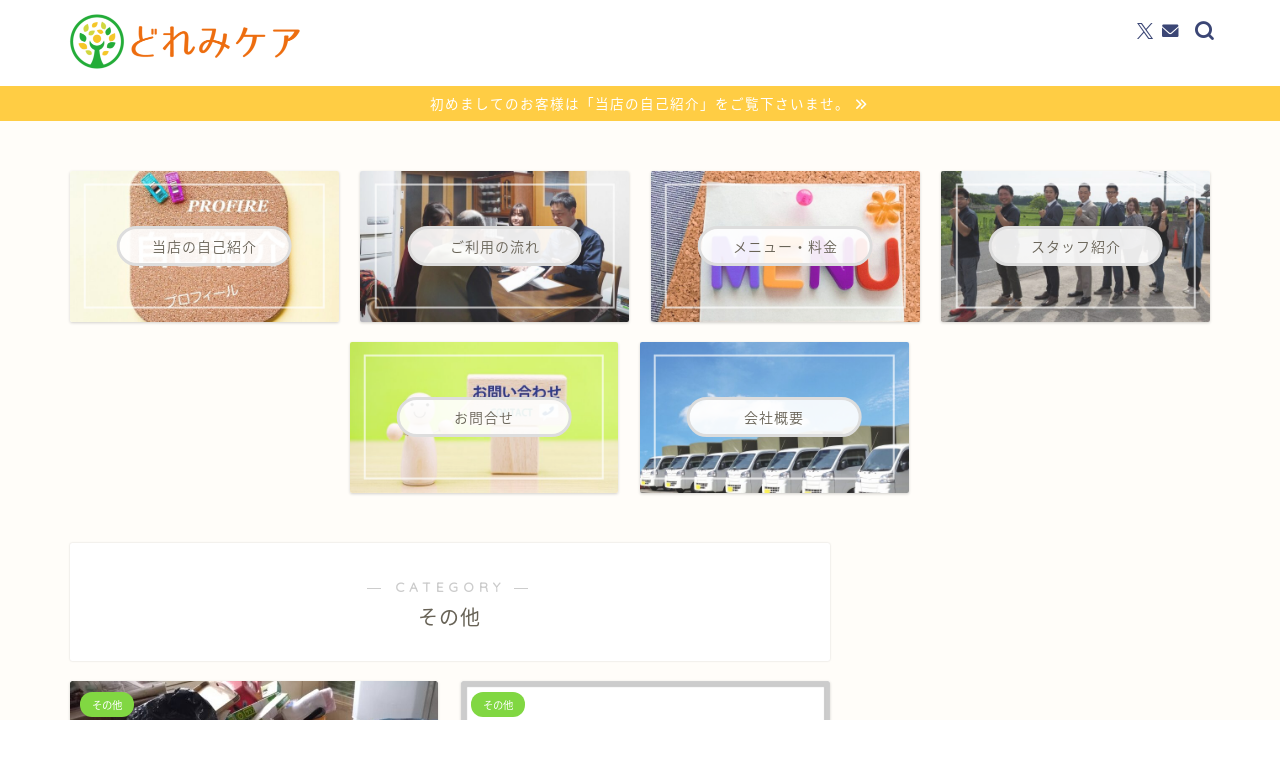

--- FILE ---
content_type: text/html; charset=UTF-8
request_url: http://doremi-care.com/category/%E3%81%9D%E3%81%AE%E4%BB%96
body_size: 16279
content:
<!DOCTYPE html>
<html lang="ja">
<head prefix="og: http://ogp.me/ns# fb: http://ogp.me/ns/fb# article: http://ogp.me/ns/article#">
<meta charset="utf-8">
<meta http-equiv="X-UA-Compatible" content="IE=edge">
<meta name="viewport" content="width=device-width, initial-scale=1">
<!-- ここからOGP -->
<meta property="og:type" content="blog">
<meta property="og:title" content="その他｜どれみケア">
<meta property="og:url" content="http://doremi-care.com/category/%e3%81%9d%e3%81%ae%e4%bb%96">
<meta property="og:description" content="その他">
<meta property="og:image" content="http://doremi-care.com/wp-content/uploads/2025/04/line_oa_chat_250328_142810_group_0-768x1024.jpg">
<meta property="og:site_name" content="どれみケア">
<meta property="fb:admins" content="">
<meta name="twitter:card" content="summary_large_image">
<meta name="twitter:site" content="@doremicare">
<!-- ここまでOGP --> 

<meta name="description" itemprop="description" content="その他" >
<link rel="shortcut icon" href="http://doremi-care.com/wp-content/themes/jin/favicon.ico">
<link rel="canonical" href="http://doremi-care.com/category/%e3%81%9d%e3%81%ae%e4%bb%96">
<title>その他｜どれみケア</title>
<meta name='robots' content='max-image-preview:large' />
<link rel='dns-prefetch' href='//cdnjs.cloudflare.com' />
<link rel='dns-prefetch' href='//use.fontawesome.com' />
<link rel="alternate" type="application/rss+xml" title="どれみケア &raquo; フィード" href="http://doremi-care.com/feed" />
<link rel="alternate" type="application/rss+xml" title="どれみケア &raquo; コメントフィード" href="http://doremi-care.com/comments/feed" />
<link rel="alternate" type="application/rss+xml" title="どれみケア &raquo; その他 カテゴリーのフィード" href="http://doremi-care.com/category/%e3%81%9d%e3%81%ae%e4%bb%96/feed" />
<style id='wp-img-auto-sizes-contain-inline-css' type='text/css'>
img:is([sizes=auto i],[sizes^="auto," i]){contain-intrinsic-size:3000px 1500px}
/*# sourceURL=wp-img-auto-sizes-contain-inline-css */
</style>
<link rel='stylesheet' id='rtoc_style-css' href='http://doremi-care.com/wp-content/plugins/rich-table-of-content/css/rtoc_style.css?ver=6.9' type='text/css' media='all' />
<style id='wp-emoji-styles-inline-css' type='text/css'>

	img.wp-smiley, img.emoji {
		display: inline !important;
		border: none !important;
		box-shadow: none !important;
		height: 1em !important;
		width: 1em !important;
		margin: 0 0.07em !important;
		vertical-align: -0.1em !important;
		background: none !important;
		padding: 0 !important;
	}
/*# sourceURL=wp-emoji-styles-inline-css */
</style>
<style id='wp-block-library-inline-css' type='text/css'>
:root{--wp-block-synced-color:#7a00df;--wp-block-synced-color--rgb:122,0,223;--wp-bound-block-color:var(--wp-block-synced-color);--wp-editor-canvas-background:#ddd;--wp-admin-theme-color:#007cba;--wp-admin-theme-color--rgb:0,124,186;--wp-admin-theme-color-darker-10:#006ba1;--wp-admin-theme-color-darker-10--rgb:0,107,160.5;--wp-admin-theme-color-darker-20:#005a87;--wp-admin-theme-color-darker-20--rgb:0,90,135;--wp-admin-border-width-focus:2px}@media (min-resolution:192dpi){:root{--wp-admin-border-width-focus:1.5px}}.wp-element-button{cursor:pointer}:root .has-very-light-gray-background-color{background-color:#eee}:root .has-very-dark-gray-background-color{background-color:#313131}:root .has-very-light-gray-color{color:#eee}:root .has-very-dark-gray-color{color:#313131}:root .has-vivid-green-cyan-to-vivid-cyan-blue-gradient-background{background:linear-gradient(135deg,#00d084,#0693e3)}:root .has-purple-crush-gradient-background{background:linear-gradient(135deg,#34e2e4,#4721fb 50%,#ab1dfe)}:root .has-hazy-dawn-gradient-background{background:linear-gradient(135deg,#faaca8,#dad0ec)}:root .has-subdued-olive-gradient-background{background:linear-gradient(135deg,#fafae1,#67a671)}:root .has-atomic-cream-gradient-background{background:linear-gradient(135deg,#fdd79a,#004a59)}:root .has-nightshade-gradient-background{background:linear-gradient(135deg,#330968,#31cdcf)}:root .has-midnight-gradient-background{background:linear-gradient(135deg,#020381,#2874fc)}:root{--wp--preset--font-size--normal:16px;--wp--preset--font-size--huge:42px}.has-regular-font-size{font-size:1em}.has-larger-font-size{font-size:2.625em}.has-normal-font-size{font-size:var(--wp--preset--font-size--normal)}.has-huge-font-size{font-size:var(--wp--preset--font-size--huge)}.has-text-align-center{text-align:center}.has-text-align-left{text-align:left}.has-text-align-right{text-align:right}.has-fit-text{white-space:nowrap!important}#end-resizable-editor-section{display:none}.aligncenter{clear:both}.items-justified-left{justify-content:flex-start}.items-justified-center{justify-content:center}.items-justified-right{justify-content:flex-end}.items-justified-space-between{justify-content:space-between}.screen-reader-text{border:0;clip-path:inset(50%);height:1px;margin:-1px;overflow:hidden;padding:0;position:absolute;width:1px;word-wrap:normal!important}.screen-reader-text:focus{background-color:#ddd;clip-path:none;color:#444;display:block;font-size:1em;height:auto;left:5px;line-height:normal;padding:15px 23px 14px;text-decoration:none;top:5px;width:auto;z-index:100000}html :where(.has-border-color){border-style:solid}html :where([style*=border-top-color]){border-top-style:solid}html :where([style*=border-right-color]){border-right-style:solid}html :where([style*=border-bottom-color]){border-bottom-style:solid}html :where([style*=border-left-color]){border-left-style:solid}html :where([style*=border-width]){border-style:solid}html :where([style*=border-top-width]){border-top-style:solid}html :where([style*=border-right-width]){border-right-style:solid}html :where([style*=border-bottom-width]){border-bottom-style:solid}html :where([style*=border-left-width]){border-left-style:solid}html :where(img[class*=wp-image-]){height:auto;max-width:100%}:where(figure){margin:0 0 1em}html :where(.is-position-sticky){--wp-admin--admin-bar--position-offset:var(--wp-admin--admin-bar--height,0px)}@media screen and (max-width:600px){html :where(.is-position-sticky){--wp-admin--admin-bar--position-offset:0px}}

/*# sourceURL=wp-block-library-inline-css */
</style><style id='wp-block-group-inline-css' type='text/css'>
.wp-block-group{box-sizing:border-box}:where(.wp-block-group.wp-block-group-is-layout-constrained){position:relative}
/*# sourceURL=http://doremi-care.com/wp-includes/blocks/group/style.min.css */
</style>
<style id='global-styles-inline-css' type='text/css'>
:root{--wp--preset--aspect-ratio--square: 1;--wp--preset--aspect-ratio--4-3: 4/3;--wp--preset--aspect-ratio--3-4: 3/4;--wp--preset--aspect-ratio--3-2: 3/2;--wp--preset--aspect-ratio--2-3: 2/3;--wp--preset--aspect-ratio--16-9: 16/9;--wp--preset--aspect-ratio--9-16: 9/16;--wp--preset--color--black: #000000;--wp--preset--color--cyan-bluish-gray: #abb8c3;--wp--preset--color--white: #ffffff;--wp--preset--color--pale-pink: #f78da7;--wp--preset--color--vivid-red: #cf2e2e;--wp--preset--color--luminous-vivid-orange: #ff6900;--wp--preset--color--luminous-vivid-amber: #fcb900;--wp--preset--color--light-green-cyan: #7bdcb5;--wp--preset--color--vivid-green-cyan: #00d084;--wp--preset--color--pale-cyan-blue: #8ed1fc;--wp--preset--color--vivid-cyan-blue: #0693e3;--wp--preset--color--vivid-purple: #9b51e0;--wp--preset--gradient--vivid-cyan-blue-to-vivid-purple: linear-gradient(135deg,rgb(6,147,227) 0%,rgb(155,81,224) 100%);--wp--preset--gradient--light-green-cyan-to-vivid-green-cyan: linear-gradient(135deg,rgb(122,220,180) 0%,rgb(0,208,130) 100%);--wp--preset--gradient--luminous-vivid-amber-to-luminous-vivid-orange: linear-gradient(135deg,rgb(252,185,0) 0%,rgb(255,105,0) 100%);--wp--preset--gradient--luminous-vivid-orange-to-vivid-red: linear-gradient(135deg,rgb(255,105,0) 0%,rgb(207,46,46) 100%);--wp--preset--gradient--very-light-gray-to-cyan-bluish-gray: linear-gradient(135deg,rgb(238,238,238) 0%,rgb(169,184,195) 100%);--wp--preset--gradient--cool-to-warm-spectrum: linear-gradient(135deg,rgb(74,234,220) 0%,rgb(151,120,209) 20%,rgb(207,42,186) 40%,rgb(238,44,130) 60%,rgb(251,105,98) 80%,rgb(254,248,76) 100%);--wp--preset--gradient--blush-light-purple: linear-gradient(135deg,rgb(255,206,236) 0%,rgb(152,150,240) 100%);--wp--preset--gradient--blush-bordeaux: linear-gradient(135deg,rgb(254,205,165) 0%,rgb(254,45,45) 50%,rgb(107,0,62) 100%);--wp--preset--gradient--luminous-dusk: linear-gradient(135deg,rgb(255,203,112) 0%,rgb(199,81,192) 50%,rgb(65,88,208) 100%);--wp--preset--gradient--pale-ocean: linear-gradient(135deg,rgb(255,245,203) 0%,rgb(182,227,212) 50%,rgb(51,167,181) 100%);--wp--preset--gradient--electric-grass: linear-gradient(135deg,rgb(202,248,128) 0%,rgb(113,206,126) 100%);--wp--preset--gradient--midnight: linear-gradient(135deg,rgb(2,3,129) 0%,rgb(40,116,252) 100%);--wp--preset--font-size--small: 13px;--wp--preset--font-size--medium: 20px;--wp--preset--font-size--large: 36px;--wp--preset--font-size--x-large: 42px;--wp--preset--spacing--20: 0.44rem;--wp--preset--spacing--30: 0.67rem;--wp--preset--spacing--40: 1rem;--wp--preset--spacing--50: 1.5rem;--wp--preset--spacing--60: 2.25rem;--wp--preset--spacing--70: 3.38rem;--wp--preset--spacing--80: 5.06rem;--wp--preset--shadow--natural: 6px 6px 9px rgba(0, 0, 0, 0.2);--wp--preset--shadow--deep: 12px 12px 50px rgba(0, 0, 0, 0.4);--wp--preset--shadow--sharp: 6px 6px 0px rgba(0, 0, 0, 0.2);--wp--preset--shadow--outlined: 6px 6px 0px -3px rgb(255, 255, 255), 6px 6px rgb(0, 0, 0);--wp--preset--shadow--crisp: 6px 6px 0px rgb(0, 0, 0);}:where(.is-layout-flex){gap: 0.5em;}:where(.is-layout-grid){gap: 0.5em;}body .is-layout-flex{display: flex;}.is-layout-flex{flex-wrap: wrap;align-items: center;}.is-layout-flex > :is(*, div){margin: 0;}body .is-layout-grid{display: grid;}.is-layout-grid > :is(*, div){margin: 0;}:where(.wp-block-columns.is-layout-flex){gap: 2em;}:where(.wp-block-columns.is-layout-grid){gap: 2em;}:where(.wp-block-post-template.is-layout-flex){gap: 1.25em;}:where(.wp-block-post-template.is-layout-grid){gap: 1.25em;}.has-black-color{color: var(--wp--preset--color--black) !important;}.has-cyan-bluish-gray-color{color: var(--wp--preset--color--cyan-bluish-gray) !important;}.has-white-color{color: var(--wp--preset--color--white) !important;}.has-pale-pink-color{color: var(--wp--preset--color--pale-pink) !important;}.has-vivid-red-color{color: var(--wp--preset--color--vivid-red) !important;}.has-luminous-vivid-orange-color{color: var(--wp--preset--color--luminous-vivid-orange) !important;}.has-luminous-vivid-amber-color{color: var(--wp--preset--color--luminous-vivid-amber) !important;}.has-light-green-cyan-color{color: var(--wp--preset--color--light-green-cyan) !important;}.has-vivid-green-cyan-color{color: var(--wp--preset--color--vivid-green-cyan) !important;}.has-pale-cyan-blue-color{color: var(--wp--preset--color--pale-cyan-blue) !important;}.has-vivid-cyan-blue-color{color: var(--wp--preset--color--vivid-cyan-blue) !important;}.has-vivid-purple-color{color: var(--wp--preset--color--vivid-purple) !important;}.has-black-background-color{background-color: var(--wp--preset--color--black) !important;}.has-cyan-bluish-gray-background-color{background-color: var(--wp--preset--color--cyan-bluish-gray) !important;}.has-white-background-color{background-color: var(--wp--preset--color--white) !important;}.has-pale-pink-background-color{background-color: var(--wp--preset--color--pale-pink) !important;}.has-vivid-red-background-color{background-color: var(--wp--preset--color--vivid-red) !important;}.has-luminous-vivid-orange-background-color{background-color: var(--wp--preset--color--luminous-vivid-orange) !important;}.has-luminous-vivid-amber-background-color{background-color: var(--wp--preset--color--luminous-vivid-amber) !important;}.has-light-green-cyan-background-color{background-color: var(--wp--preset--color--light-green-cyan) !important;}.has-vivid-green-cyan-background-color{background-color: var(--wp--preset--color--vivid-green-cyan) !important;}.has-pale-cyan-blue-background-color{background-color: var(--wp--preset--color--pale-cyan-blue) !important;}.has-vivid-cyan-blue-background-color{background-color: var(--wp--preset--color--vivid-cyan-blue) !important;}.has-vivid-purple-background-color{background-color: var(--wp--preset--color--vivid-purple) !important;}.has-black-border-color{border-color: var(--wp--preset--color--black) !important;}.has-cyan-bluish-gray-border-color{border-color: var(--wp--preset--color--cyan-bluish-gray) !important;}.has-white-border-color{border-color: var(--wp--preset--color--white) !important;}.has-pale-pink-border-color{border-color: var(--wp--preset--color--pale-pink) !important;}.has-vivid-red-border-color{border-color: var(--wp--preset--color--vivid-red) !important;}.has-luminous-vivid-orange-border-color{border-color: var(--wp--preset--color--luminous-vivid-orange) !important;}.has-luminous-vivid-amber-border-color{border-color: var(--wp--preset--color--luminous-vivid-amber) !important;}.has-light-green-cyan-border-color{border-color: var(--wp--preset--color--light-green-cyan) !important;}.has-vivid-green-cyan-border-color{border-color: var(--wp--preset--color--vivid-green-cyan) !important;}.has-pale-cyan-blue-border-color{border-color: var(--wp--preset--color--pale-cyan-blue) !important;}.has-vivid-cyan-blue-border-color{border-color: var(--wp--preset--color--vivid-cyan-blue) !important;}.has-vivid-purple-border-color{border-color: var(--wp--preset--color--vivid-purple) !important;}.has-vivid-cyan-blue-to-vivid-purple-gradient-background{background: var(--wp--preset--gradient--vivid-cyan-blue-to-vivid-purple) !important;}.has-light-green-cyan-to-vivid-green-cyan-gradient-background{background: var(--wp--preset--gradient--light-green-cyan-to-vivid-green-cyan) !important;}.has-luminous-vivid-amber-to-luminous-vivid-orange-gradient-background{background: var(--wp--preset--gradient--luminous-vivid-amber-to-luminous-vivid-orange) !important;}.has-luminous-vivid-orange-to-vivid-red-gradient-background{background: var(--wp--preset--gradient--luminous-vivid-orange-to-vivid-red) !important;}.has-very-light-gray-to-cyan-bluish-gray-gradient-background{background: var(--wp--preset--gradient--very-light-gray-to-cyan-bluish-gray) !important;}.has-cool-to-warm-spectrum-gradient-background{background: var(--wp--preset--gradient--cool-to-warm-spectrum) !important;}.has-blush-light-purple-gradient-background{background: var(--wp--preset--gradient--blush-light-purple) !important;}.has-blush-bordeaux-gradient-background{background: var(--wp--preset--gradient--blush-bordeaux) !important;}.has-luminous-dusk-gradient-background{background: var(--wp--preset--gradient--luminous-dusk) !important;}.has-pale-ocean-gradient-background{background: var(--wp--preset--gradient--pale-ocean) !important;}.has-electric-grass-gradient-background{background: var(--wp--preset--gradient--electric-grass) !important;}.has-midnight-gradient-background{background: var(--wp--preset--gradient--midnight) !important;}.has-small-font-size{font-size: var(--wp--preset--font-size--small) !important;}.has-medium-font-size{font-size: var(--wp--preset--font-size--medium) !important;}.has-large-font-size{font-size: var(--wp--preset--font-size--large) !important;}.has-x-large-font-size{font-size: var(--wp--preset--font-size--x-large) !important;}
/*# sourceURL=global-styles-inline-css */
</style>

<style id='classic-theme-styles-inline-css' type='text/css'>
/*! This file is auto-generated */
.wp-block-button__link{color:#fff;background-color:#32373c;border-radius:9999px;box-shadow:none;text-decoration:none;padding:calc(.667em + 2px) calc(1.333em + 2px);font-size:1.125em}.wp-block-file__button{background:#32373c;color:#fff;text-decoration:none}
/*# sourceURL=/wp-includes/css/classic-themes.min.css */
</style>
<link rel='stylesheet' id='contact-form-7-css' href='http://doremi-care.com/wp-content/plugins/contact-form-7/includes/css/styles.css?ver=5.5.3' type='text/css' media='all' />
<link rel='stylesheet' id='theme-style-css' href='http://doremi-care.com/wp-content/themes/jin/style.css?ver=6.9' type='text/css' media='all' />
<link rel='stylesheet' id='fontawesome-style-css' href='https://use.fontawesome.com/releases/v5.6.3/css/all.css?ver=6.9' type='text/css' media='all' />
<link rel='stylesheet' id='swiper-style-css' href='https://cdnjs.cloudflare.com/ajax/libs/Swiper/4.0.7/css/swiper.min.css?ver=6.9' type='text/css' media='all' />
<script type="text/javascript" src="http://doremi-care.com/wp-includes/js/jquery/jquery.min.js?ver=3.7.1" id="jquery-core-js"></script>
<script type="text/javascript" src="http://doremi-care.com/wp-includes/js/jquery/jquery-migrate.min.js?ver=3.4.1" id="jquery-migrate-js"></script>
<link rel="https://api.w.org/" href="http://doremi-care.com/wp-json/" /><link rel="alternate" title="JSON" type="application/json" href="http://doremi-care.com/wp-json/wp/v2/categories/18" />	<style type="text/css">
		#wrapper {
			background-color: #fffdf9;
			background-image: url();
					}

		.related-entry-headline-text span:before,
		#comment-title span:before,
		#reply-title span:before {
			background-color: #81d742;
			border-color: #81d742 !important;
		}

		#breadcrumb:after,
		#page-top a {
			background-color: #f2f2f2;
		}

		#footer-widget-area {
			background-color: #f2f2f2;
			border: none !important;
		}

		.footer-inner a #copyright,
		#copyright-center {
			border-color: taransparent !important;
			color: #686357 !important;
		}

		.page-top-footer a {
			color: #f2f2f2 !important;
		}

		#breadcrumb ul li,
		#breadcrumb ul li a {
			color: #f2f2f2 !important;
		}

		body,
		a,
		a:link,
		a:visited,
		.my-profile,
		.widgettitle,
		.tabBtn-mag label {
			color: #686357;
		}

		a:hover {
			color: #0017e8;
		}

		.widget_nav_menu ul>li>a:before,
		.widget_categories ul>li>a:before,
		.widget_pages ul>li>a:before,
		.widget_recent_entries ul>li>a:before,
		.widget_archive ul>li>a:before,
		.widget_archive form:after,
		.widget_categories form:after,
		.widget_nav_menu ul>li>ul.sub-menu>li>a:before,
		.widget_categories ul>li>.children>li>a:before,
		.widget_pages ul>li>.children>li>a:before,
		.widget_nav_menu ul>li>ul.sub-menu>li>ul.sub-menu li>a:before,
		.widget_categories ul>li>.children>li>.children li>a:before,
		.widget_pages ul>li>.children>li>.children li>a:before {
			color: #81d742;
		}

		.widget_nav_menu ul .sub-menu .sub-menu li a:before {
			background-color: #686357 !important;
		}
		.d--labeling-act-border{
			border-color: rgba(104,99,87,0.18);
		}
		.c--labeling-act.d--labeling-act-solid{
			background-color: rgba(104,99,87,0.06);
		}
		.a--labeling-act{
			color: rgba(104,99,87,0.6);
		}
		.a--labeling-small-act span{
			background-color: rgba(104,99,87,0.21);
		}
		.c--labeling-act.d--labeling-act-strong{
			background-color: rgba(104,99,87,0.045);
		}
		.d--labeling-act-strong .a--labeling-act{
			color: rgba(104,99,87,0.75);
		}


		footer .footer-widget,
		footer .footer-widget a,
		footer .footer-widget ul li,
		.footer-widget.widget_nav_menu ul>li>a:before,
		.footer-widget.widget_categories ul>li>a:before,
		.footer-widget.widget_recent_entries ul>li>a:before,
		.footer-widget.widget_pages ul>li>a:before,
		.footer-widget.widget_archive ul>li>a:before,
		footer .widget_tag_cloud .tagcloud a:before {
			color: #686357 !important;
			border-color: #686357 !important;
		}

		footer .footer-widget .widgettitle {
			color: #686357 !important;
			border-color: #81d742 !important;
		}

		footer .widget_nav_menu ul .children .children li a:before,
		footer .widget_categories ul .children .children li a:before,
		footer .widget_nav_menu ul .sub-menu .sub-menu li a:before {
			background-color: #686357 !important;
		}

		#drawernav a:hover,
		.post-list-title,
		#prev-next p,
		#toc_container .toc_list li a {
			color: #686357 !important;
		}

		#header-box {
			background-color: #ffffff;
		}

		@media (min-width: 768px) {
			.top-image-meta {
				margin-top: calc(100px - 30px);
			}
		}

		@media (min-width: 1200px) {
			.top-image-meta {
				margin-top: calc(100px);
			}
		}

		.pickup-contents:before {
			background-color: #ffffff !important;
		}

		.main-image-text {
			color: #e2581d;
		}

		.main-image-text-sub {
			color: #dd3333;
		}

		@media (min-width: 481px) {
			#site-info {
				padding-top: 10px !important;
				padding-bottom: 10px !important;
			}
		}

		#site-info span a {
			color: #ffffff !important;
		}

		#headmenu .headsns .line a svg {
			fill: #3b4675 !important;
		}

		#headmenu .headsns a,
		#headmenu {
			color: #3b4675 !important;
			border-color: #3b4675 !important;
		}

		.profile-follow .line-sns a svg {
			fill: #81d742 !important;
		}

		.profile-follow .line-sns a:hover svg {
			fill: #81d742 !important;
		}

		.profile-follow a {
			color: #81d742 !important;
			border-color: #81d742 !important;
		}

		.profile-follow a:hover,
		#headmenu .headsns a:hover {
			color: #81d742 !important;
			border-color: #81d742 !important;
		}

		.search-box:hover {
			color: #81d742 !important;
			border-color: #81d742 !important;
		}

		#header #headmenu .headsns .line a:hover svg {
			fill: #81d742 !important;
		}

		.cps-icon-bar,
		#navtoggle:checked+.sp-menu-open .cps-icon-bar {
			background-color: #ffffff;
		}

		#nav-container {
			background-color: #c4c4c4;
		}

		.menu-box .menu-item svg {
			fill: #3b4675;
		}

		#drawernav ul.menu-box>li>a,
		#drawernav2 ul.menu-box>li>a,
		#drawernav3 ul.menu-box>li>a,
		#drawernav4 ul.menu-box>li>a,
		#drawernav5 ul.menu-box>li>a,
		#drawernav ul.menu-box>li.menu-item-has-children:after,
		#drawernav2 ul.menu-box>li.menu-item-has-children:after,
		#drawernav3 ul.menu-box>li.menu-item-has-children:after,
		#drawernav4 ul.menu-box>li.menu-item-has-children:after,
		#drawernav5 ul.menu-box>li.menu-item-has-children:after {
			color: #3b4675 !important;
		}

		#drawernav ul.menu-box li a,
		#drawernav2 ul.menu-box li a,
		#drawernav3 ul.menu-box li a,
		#drawernav4 ul.menu-box li a,
		#drawernav5 ul.menu-box li a {
			font-size: 13px !important;
		}

		#drawernav3 ul.menu-box>li {
			color: #686357 !important;
		}

		#drawernav4 .menu-box>.menu-item>a:after,
		#drawernav3 .menu-box>.menu-item>a:after,
		#drawernav .menu-box>.menu-item>a:after {
			background-color: #3b4675 !important;
		}

		#drawernav2 .menu-box>.menu-item:hover,
		#drawernav5 .menu-box>.menu-item:hover {
			border-top-color: #81d742 !important;
		}

		.cps-info-bar a {
			background-color: #ffcd44 !important;
		}

		@media (min-width: 768px) {
			#main-contents-one .post-list-mag .post-list-item {
				width: 32%;
			}

			#main-contents-one .post-list-mag .post-list-item:not(:nth-child(3n)) {
				margin-right: 2%;
			}

			.tabBtn-mag {
				width: 85%;
				margin-bottom: 40px;
			}

			.tabBtn-mag label {
				padding: 10px 20px;
			}
		}

		@media (min-width: 768px) {

			#tab-1:checked~.tabBtn-mag li [for="tab-1"]:after,
			#tab-2:checked~.tabBtn-mag li [for="tab-2"]:after,
			#tab-3:checked~.tabBtn-mag li [for="tab-3"]:after,
			#tab-4:checked~.tabBtn-mag li [for="tab-4"]:after {
				border-top-color: #81d742 !important;
			}

			.tabBtn-mag label {
				border-bottom-color: #81d742 !important;
			}
		}

		#tab-1:checked~.tabBtn-mag li [for="tab-1"],
		#tab-2:checked~.tabBtn-mag li [for="tab-2"],
		#tab-3:checked~.tabBtn-mag li [for="tab-3"],
		#tab-4:checked~.tabBtn-mag li [for="tab-4"],
		#prev-next a.next:after,
		#prev-next a.prev:after,
		.more-cat-button a:hover span:before {
			background-color: #81d742 !important;
		}


		.swiper-slide .post-list-cat,
		.post-list-mag .post-list-cat,
		.post-list-mag3col .post-list-cat,
		.post-list-mag-sp1col .post-list-cat,
		.swiper-pagination-bullet-active,
		.pickup-cat,
		.post-list .post-list-cat,
		#breadcrumb .bcHome a:hover span:before,
		.popular-item:nth-child(1) .pop-num,
		.popular-item:nth-child(2) .pop-num,
		.popular-item:nth-child(3) .pop-num {
			background-color: #81d742 !important;
		}

		.sidebar-btn a,
		.profile-sns-menu {
			background-color: #81d742 !important;
		}

		.sp-sns-menu a,
		.pickup-contents-box a:hover .pickup-title {
			border-color: #81d742 !important;
			color: #81d742 !important;
		}

		.pro-line svg {
			fill: #81d742 !important;
		}

		.cps-post-cat a,
		.meta-cat,
		.popular-cat {
			background-color: #81d742 !important;
			border-color: #81d742 !important;
		}

		.tagicon,
		.tag-box a,
		#toc_container .toc_list>li,
		#toc_container .toc_title {
			color: #81d742 !important;
		}

		.widget_tag_cloud a::before {
			color: #686357 !important;
		}

		.tag-box a,
		#toc_container:before {
			border-color: #81d742 !important;
		}

		.cps-post-cat a:hover {
			color: #0017e8 !important;
		}

		.pagination li:not([class*="current"]) a:hover,
		.widget_tag_cloud a:hover {
			background-color: #81d742 !important;
		}

		.pagination li:not([class*="current"]) a:hover {
			opacity: 0.5 !important;
		}

		.pagination li.current a {
			background-color: #81d742 !important;
			border-color: #81d742 !important;
		}

		.nextpage a:hover span {
			color: #81d742 !important;
			border-color: #81d742 !important;
		}

		.cta-content:before {
			background-color: #3b4675 !important;
		}

		.cta-text,
		.info-title {
			color: #686357 !important;
		}

		#footer-widget-area.footer_style1 .widgettitle {
			border-color: #81d742 !important;
		}

		.sidebar_style1 .widgettitle,
		.sidebar_style5 .widgettitle {
			border-color: #81d742 !important;
		}

		.sidebar_style2 .widgettitle,
		.sidebar_style4 .widgettitle,
		.sidebar_style6 .widgettitle,
		#home-bottom-widget .widgettitle,
		#home-top-widget .widgettitle,
		#post-bottom-widget .widgettitle,
		#post-top-widget .widgettitle {
			background-color: #81d742 !important;
		}

		#home-bottom-widget .widget_search .search-box input[type="submit"],
		#home-top-widget .widget_search .search-box input[type="submit"],
		#post-bottom-widget .widget_search .search-box input[type="submit"],
		#post-top-widget .widget_search .search-box input[type="submit"] {
			background-color: #81d742 !important;
		}

		.tn-logo-size {
			font-size: 100% !important;
		}

		@media (min-width: 481px) {
			.tn-logo-size img {
				width: calc(100%*0.5) !important;
			}
		}

		@media (min-width: 768px) {
			.tn-logo-size img {
				width: calc(100%*2.2) !important;
			}
		}

		@media (min-width: 1200px) {
			.tn-logo-size img {
				width: 100% !important;
			}
		}

		.sp-logo-size {
			font-size: 100% !important;
		}

		.sp-logo-size img {
			width: 100% !important;
		}

		.cps-post-main ul>li:before,
		.cps-post-main ol>li:before {
			background-color: #81d742 !important;
		}

		.profile-card .profile-title {
			background-color: #81d742 !important;
		}

		.profile-card {
			border-color: #81d742 !important;
		}

		.cps-post-main a {
			color: #3205ff;
		}

		.cps-post-main .marker {
			background: -webkit-linear-gradient(transparent 60%, #fff1ce 0%);
			background: linear-gradient(transparent 60%, #fff1ce 0%);
		}

		.cps-post-main .marker2 {
			background: -webkit-linear-gradient(transparent 60%, #d9f4ab 0%);
			background: linear-gradient(transparent 60%, #d9f4ab 0%);
		}

		.cps-post-main .jic-sc {
			color: #e9546b;
		}


		.simple-box1 {
			border-color: #3b4675 !important;
		}

		.simple-box2 {
			border-color: #f2bf7d !important;
		}

		.simple-box3 {
			border-color: #b5e28a !important;
		}

		.simple-box4 {
			border-color: #7badd8 !important;
		}

		.simple-box4:before {
			background-color: #7badd8;
		}

		.simple-box5 {
			border-color: #e896c7 !important;
		}

		.simple-box5:before {
			background-color: #e896c7;
		}

		.simple-box6 {
			background-color: #fffdef !important;
		}

		.simple-box7 {
			border-color: #def1f9 !important;
		}

		.simple-box7:before {
			background-color: #def1f9 !important;
		}

		.simple-box8 {
			border-color: #96ddc1 !important;
		}

		.simple-box8:before {
			background-color: #96ddc1 !important;
		}

		.simple-box9:before {
			background-color: #e1c0e8 !important;
		}

		.simple-box9:after {
			border-color: #e1c0e8 #e1c0e8 #fff #fff !important;
		}

		.kaisetsu-box1:before,
		.kaisetsu-box1-title {
			background-color: #ffb49e !important;
		}

		.kaisetsu-box2 {
			border-color: #3b4675 !important;
		}

		.kaisetsu-box2-title {
			background-color: #3b4675 !important;
		}

		.kaisetsu-box4 {
			border-color: #ea91a9 !important;
		}

		.kaisetsu-box4-title {
			background-color: #ea91a9 !important;
		}

		.kaisetsu-box5:before {
			background-color: #57b3ba !important;
		}

		.kaisetsu-box5-title {
			background-color: #57b3ba !important;
		}

		.concept-box1 {
			border-color: #85db8f !important;
		}

		.concept-box1:after {
			background-color: #85db8f !important;
		}

		.concept-box1:before {
			content: "ポイント" !important;
			color: #85db8f !important;
		}

		.concept-box2 {
			border-color: #f7cf6a !important;
		}

		.concept-box2:after {
			background-color: #f7cf6a !important;
		}

		.concept-box2:before {
			content: "注意点" !important;
			color: #f7cf6a !important;
		}

		.concept-box3 {
			border-color: #86cee8 !important;
		}

		.concept-box3:after {
			background-color: #86cee8 !important;
		}

		.concept-box3:before {
			content: "良い例" !important;
			color: #86cee8 !important;
		}

		.concept-box4 {
			border-color: #ed8989 !important;
		}

		.concept-box4:after {
			background-color: #ed8989 !important;
		}

		.concept-box4:before {
			content: "悪い例" !important;
			color: #ed8989 !important;
		}

		.concept-box5 {
			border-color: #9e9e9e !important;
		}

		.concept-box5:after {
			background-color: #9e9e9e !important;
		}

		.concept-box5:before {
			content: "参考" !important;
			color: #9e9e9e !important;
		}

		.concept-box6 {
			border-color: #8eaced !important;
		}

		.concept-box6:after {
			background-color: #8eaced !important;
		}

		.concept-box6:before {
			content: "メモ" !important;
			color: #8eaced !important;
		}

		.innerlink-box1,
		.blog-card {
			border-color: #ffcd44 !important;
		}

		.innerlink-box1-title {
			background-color: #ffcd44 !important;
			border-color: #ffcd44 !important;
		}

		.innerlink-box1:before,
		.blog-card-hl-box {
			background-color: #ffcd44 !important;
		}

		.jin-ac-box01-title::after {
			color: #81d742;
		}

		.color-button01 a,
		.color-button01 a:hover,
		.color-button01:before {
			background-color: #3b4675 !important;
		}

		.top-image-btn-color a,
		.top-image-btn-color a:hover,
		.top-image-btn-color:before {
			background-color: #ffcd44 !important;
		}

		.color-button02 a,
		.color-button02 a:hover,
		.color-button02:before {
			background-color: #ffcd44 !important;
		}

		.color-button01-big a,
		.color-button01-big a:hover,
		.color-button01-big:before {
			background-color: #ffcd44 !important;
		}

		.color-button01-big a,
		.color-button01-big:before {
			border-radius: 5px !important;
		}

		.color-button01-big a {
			padding-top: 20px !important;
			padding-bottom: 20px !important;
		}

		.color-button02-big a,
		.color-button02-big a:hover,
		.color-button02-big:before {
			background-color: #495175 !important;
		}

		.color-button02-big a,
		.color-button02-big:before {
			border-radius: 40px !important;
		}

		.color-button02-big a {
			padding-top: 20px !important;
			padding-bottom: 20px !important;
		}

		.color-button01-big {
			width: 75% !important;
		}

		.color-button02-big {
			width: 75% !important;
		}

		.top-image-btn-color:before,
		.color-button01:before,
		.color-button02:before,
		.color-button01-big:before,
		.color-button02-big:before {
			bottom: -1px;
			left: -1px;
			width: 100%;
			height: 100%;
			border-radius: 6px;
			box-shadow: 0px 1px 5px 0px rgba(0, 0, 0, 0.25);
			-webkit-transition: all .4s;
			transition: all .4s;
		}

		.top-image-btn-color a:hover,
		.color-button01 a:hover,
		.color-button02 a:hover,
		.color-button01-big a:hover,
		.color-button02-big a:hover {
			-webkit-transform: translateY(2px);
			transform: translateY(2px);
			-webkit-filter: brightness(0.95);
			filter: brightness(0.95);
		}

		.top-image-btn-color:hover:before,
		.color-button01:hover:before,
		.color-button02:hover:before,
		.color-button01-big:hover:before,
		.color-button02-big:hover:before {
			-webkit-transform: translateY(2px);
			transform: translateY(2px);
			box-shadow: none !important;
		}

		.h2-style01 h2,
		.h2-style02 h2:before,
		.h2-style03 h2,
		.h2-style04 h2:before,
		.h2-style05 h2,
		.h2-style07 h2:before,
		.h2-style07 h2:after,
		.h3-style03 h3:before,
		.h3-style02 h3:before,
		.h3-style05 h3:before,
		.h3-style07 h3:before,
		.h2-style08 h2:after,
		.h2-style10 h2:before,
		.h2-style10 h2:after,
		.h3-style02 h3:after,
		.h4-style02 h4:before {
			background-color: #81d742 !important;
		}

		.h3-style01 h3,
		.h3-style04 h3,
		.h3-style05 h3,
		.h3-style06 h3,
		.h4-style01 h4,
		.h2-style02 h2,
		.h2-style08 h2,
		.h2-style08 h2:before,
		.h2-style09 h2,
		.h4-style03 h4 {
			border-color: #81d742 !important;
		}

		.h2-style05 h2:before {
			border-top-color: #81d742 !important;
		}

		.h2-style06 h2:before,
		.sidebar_style3 .widgettitle:after {
			background-image: linear-gradient(-45deg,
					transparent 25%,
					#81d742 25%,
					#81d742 50%,
					transparent 50%,
					transparent 75%,
					#81d742 75%,
					#81d742);
		}

		.hl-custom h2{color:#000;}
.hl-custom h3{color:#000;}
.hl-custom h4{color:#000;}
@media (max-width: 768px) {
//ここから下にスマホ専用のCSSを記述

}.jin-h2-icons.h2-style02 h2 .jic:before,
		.jin-h2-icons.h2-style04 h2 .jic:before,
		.jin-h2-icons.h2-style06 h2 .jic:before,
		.jin-h2-icons.h2-style07 h2 .jic:before,
		.jin-h2-icons.h2-style08 h2 .jic:before,
		.jin-h2-icons.h2-style09 h2 .jic:before,
		.jin-h2-icons.h2-style10 h2 .jic:before,
		.jin-h3-icons.h3-style01 h3 .jic:before,
		.jin-h3-icons.h3-style02 h3 .jic:before,
		.jin-h3-icons.h3-style03 h3 .jic:before,
		.jin-h3-icons.h3-style04 h3 .jic:before,
		.jin-h3-icons.h3-style05 h3 .jic:before,
		.jin-h3-icons.h3-style06 h3 .jic:before,
		.jin-h3-icons.h3-style07 h3 .jic:before,
		.jin-h4-icons.h4-style01 h4 .jic:before,
		.jin-h4-icons.h4-style02 h4 .jic:before,
		.jin-h4-icons.h4-style03 h4 .jic:before,
		.jin-h4-icons.h4-style04 h4 .jic:before {
			color: #81d742;
		}

		@media all and (-ms-high-contrast:none) {

			*::-ms-backdrop,
			.color-button01:before,
			.color-button02:before,
			.color-button01-big:before,
			.color-button02-big:before {
				background-color: #595857 !important;
			}
		}

		.jin-lp-h2 h2,
		.jin-lp-h2 h2 {
			background-color: transparent !important;
			border-color: transparent !important;
			color: #686357 !important;
		}

		.jincolumn-h3style2 {
			border-color: #81d742 !important;
		}

		.jinlph2-style1 h2:first-letter {
			color: #81d742 !important;
		}

		.jinlph2-style2 h2,
		.jinlph2-style3 h2 {
			border-color: #81d742 !important;
		}

		.jin-photo-title .jin-fusen1-down,
		.jin-photo-title .jin-fusen1-even,
		.jin-photo-title .jin-fusen1-up {
			border-left-color: #81d742;
		}

		.jin-photo-title .jin-fusen2,
		.jin-photo-title .jin-fusen3 {
			background-color: #81d742;
		}

		.jin-photo-title .jin-fusen2:before,
		.jin-photo-title .jin-fusen3:before {
			border-top-color: #81d742;
		}

		.has-huge-font-size {
			font-size: 42px !important;
		}

		.has-large-font-size {
			font-size: 36px !important;
		}

		.has-medium-font-size {
			font-size: 20px !important;
		}

		.has-normal-font-size {
			font-size: 16px !important;
		}

		.has-small-font-size {
			font-size: 13px !important;
		}
	</style>
<link rel="next" href="http://doremi-care.com/category/%E3%81%9D%E3%81%AE%E4%BB%96/page/2" />
	<style type="text/css">
		/*<!-- rtoc -->*/
		.rtoc-mokuji-content {
			background-color: #ffffff;
		}

		.rtoc-mokuji-content.frame1 {
			border: 1px solid #3f9cff;
		}

		.rtoc-mokuji-content #rtoc-mokuji-title {
			color: #555555;
		}

		.rtoc-mokuji-content .rtoc-mokuji li>a {
			color: #555555;
		}

		.rtoc-mokuji-content .mokuji_ul.level-1>.rtoc-item::before {
			background-color: #3f9cff !important;
		}

		.rtoc-mokuji-content .mokuji_ul.level-2>.rtoc-item::before {
			background-color: #3f9cff !important;
		}
		.rtoc-mokuji-content.frame2::before, .rtoc-mokuji-content.frame3, .rtoc-mokuji-content.frame4, .rtoc-mokuji-content.frame5{
			border-color:#3f9cff;
		}
		.rtoc-mokuji-content.frame5::before, .rtoc-mokuji-content.frame5::after{
			background-color:#3f9cff;
		}

		.cls-1,
		.cls-2 {
			stroke: #3f9cff;
		}

		.rtoc-mokuji-content .decimal_ol.level-2>.rtoc-item::before,
		.rtoc-mokuji-content .mokuji_ol.level-2>.rtoc-item::before,
		.rtoc-mokuji-content .decimal_ol.level-2 > .rtoc-item::after {
			color: #3f9cff;
			background-color: #3f9cff;
		}
		.rtoc-mokuji-content .rtoc-mokuji.level-1 > .rtoc-item::before{
			color: #3f9cff;
		}

		.rtoc-mokuji-content .decimal_ol>.rtoc-item::after {
			background-color: #3f9cff;
		}

		.rtoc-mokuji-content .decimal_ol>.rtoc-item::before {
			color: #3f9cff;
		}
		/*rtoc_return*/
		#rtoc_return a::before {
			background-image: url(http://doremi-care.com/wp-content/plugins/rich-table-of-content/include/../img/rtoc_return.png);
		}

		#rtoc_return a {
			background-color:  !important;
		}

		/* アクセントポイント */
		.rtoc-mokuji-content .level-1>.rtoc-item #rtocAC.accent-point::after {
			background-color: #3f9cff;
		}

		.rtoc-mokuji-content .level-2>.rtoc-item #rtocAC.accent-point::after {
			background-color: #3f9cff;
		}
		/* rtoc_addon */
		
	</style>
				<style type="text/css">
				.rtoc-mokuji-content #rtoc-mokuji-title{
					color:#81d742;
				}

				.rtoc-mokuji-content.frame2::before,
				.rtoc-mokuji-content.frame3,
				.rtoc-mokuji-content.frame4,
				.rtoc-mokuji-content.frame5 {
					border-color: #81d742;
				}

				.rtoc-mokuji-content .decimal_ol>.rtoc-item::before,
				.rtoc-mokuji-content .decimal_ol.level-2>.rtoc-item::before,
				.rtoc-mokuji-content .mokuji_ol>.rtoc-item::before {
					color: #81d742;
				}

				.rtoc-mokuji-content .decimal_ol>.rtoc-item::after,
				.rtoc-mokuji-content .decimal_ol>.rtoc-item::after,
				.rtoc-mokuji-content .mokuji_ul.level-1>.rtoc-item::before,
				.rtoc-mokuji-content .mokuji_ul.level-2>.rtoc-item::before {
					background-color: #81d742 !important;
				}

							</style>
		<style type="text/css" id="wp-custom-css">
			.proflink a{
	display:block;
	text-align:center;
	padding:7px 10px;
	background:#aaa;/*カラーは変更*/
	width:50%;
	margin:0 auto;
	margin-top:20px;
	border-radius:20px;
	border:3px double #fff;
	font-size:0.65rem;
	color:#fff;
}
.proflink a:hover{
		opacity:0.75;
}
@media (max-width: 767px) {
	.proflink a{
		margin-bottom:10px;
	}
}
/*埋め込みツイートを中央表示させるCSSコード*/
.twitter-tweet {
margin: 0 auto !important;
}		</style>
			
<!--カエレバCSS-->
<!--アプリーチCSS-->

<!-- Global site tag (gtag.js) - Google Analytics -->
<script async src="https://www.googletagmanager.com/gtag/js?id=G-8XNHZ027J3"></script>
<script>
  window.dataLayer = window.dataLayer || [];
  function gtag(){dataLayer.push(arguments);}
  gtag('js', new Date());

  gtag('config', 'G-8XNHZ027J3');
</script>
</head>
<body class="archive category category-18 wp-theme-jin" id="nts-style">
<div id="wrapper">

		
	<div id="scroll-content" class="animate-off">
	
		<!--ヘッダー-->

					<div id="header-box" class="tn_on header-box animate-off">
	<div id="header" class="header-type1 header animate-off">
		
		<div id="site-info" class="ef">
							<span class="tn-logo-size"><a href='http://doremi-care.com/' title='どれみケア' rel='home'><img src='http://doremi-care.com/wp-content/uploads/2022/01/20201223-4fulldata-02-e1642382696370.png' alt='どれみケア'></a></span>
					</div>

		
	
				<div id="headmenu">
			<span class="headsns tn_sns_on">
									<span class="twitter"><a href="https://twitter.com/doremicare"><i class="jic-type jin-ifont-twitter" aria-hidden="true"></i></a></span>
																	
													<span class="jin-contact">
					<a href="https://doremi-care.com/%e3%81%8a%e5%95%8f%e5%90%88%e3%81%9b/"><i class="jic-type jin-ifont-mail" aria-hidden="true"></i></a>
					</span>
				
			</span>
			<span class="headsearch tn_search_on">
				<form class="search-box" role="search" method="get" id="searchform" action="http://doremi-care.com/">
	<input type="search" placeholder="" class="text search-text" value="" name="s" id="s">
	<input type="submit" id="searchsubmit" value="&#xe931;">
</form>
			</span>
		</div>
		

	</div>
	
		
</div>

	

		<div class="cps-info-bar animate-off">
		<a href="https://doremi-care.com/%e5%88%9d%e3%82%81%e3%81%a6%e3%81%ae%e6%96%b9%e3%81%b8/"><span>初めましてのお客様は「当店の自己紹介」をご覧下さいませ。</span></a>
	</div>
	
	<!--ヘッダー画像-->
													<!--ヘッダー画像-->

		
		<!--ヘッダー-->

		<div class="clearfix"></div>

			
													<div class="pickup-contents-box animate-off">
	<ul class="pickup-contents">
			<li>
							<a href="http://doremi-care.com/%e5%88%9d%e3%82%81%e3%81%a6%e3%81%ae%e6%96%b9%e3%81%b8" target="">
					<div class="pickup-image">
													<img src="http://doremi-care.com/wp-content/uploads/2022/06/23796574_s-640x360.jpg" alt="" width="269" height="151" />
																			<div class="pickup-title ef">当店の自己紹介</div>
											</div>
				</a>
					</li>
			<li>
							<a href="http://doremi-care.com/%e3%81%94%e5%88%a9%e7%94%a8%e3%81%ae%e6%b5%81%e3%82%8c" target="">
					<div class="pickup-image">
													<img src="http://doremi-care.com/wp-content/uploads/2022/01/クレインフィールド面談写真小-640x360.jpg" alt="" width="269" height="151" />
																			<div class="pickup-title ef">ご利用の流れ</div>
											</div>
				</a>
					</li>
			<li>
							<a href="http://doremi-care.com/%e3%83%a1%e3%83%8b%e3%83%a5%e3%83%bc%e3%83%bb%e6%96%99%e9%87%91" target="">
					<div class="pickup-image">
													<img src="http://doremi-care.com/wp-content/uploads/2022/06/24242093_s-640x360.jpg" alt="" width="269" height="151" />
																			<div class="pickup-title ef">メニュー・料金</div>
											</div>
				</a>
					</li>
			<li>
							<a href="http://doremi-care.com/%e3%82%b9%e3%82%bf%e3%83%83%e3%83%95%e7%b4%b9%e4%bb%8b" target="">
					<div class="pickup-image">
													<img src="http://doremi-care.com/wp-content/uploads/2022/06/P6270075-640x360.jpg" alt="" width="269" height="151" />
																			<div class="pickup-title ef">スタッフ紹介</div>
											</div>
				</a>
					</li>
			<li>
							<a href="http://doremi-care.com/%e3%81%8a%e5%95%8f%e5%90%88%e3%81%9b" target="">
					<div class="pickup-image">
													<img src="http://doremi-care.com/wp-content/uploads/2022/06/23958822_s-640x360.jpg" alt="" width="269" height="151" />
																			<div class="pickup-title ef">お問合せ</div>
											</div>
				</a>
					</li>
			<li>
							<a href="http://doremi-care.com/%e4%bc%9a%e7%a4%be%e6%a6%82%e8%a6%81" target="">
					<div class="pickup-image">
													<img src="http://doremi-care.com/wp-content/uploads/2022/06/5151267_s-640x360.jpg" alt="" width="269" height="151" />
																			<div class="pickup-title ef">会社概要</div>
											</div>
				</a>
					</li>
		</ul>
</div>
							
		
	<div id="contents">
		
		<!--メインコンテンツ-->
							<main id="main-contents" class="main-contents article_style1 animate-off" itemscope itemtype="https://schema.org/Blog">
				<section class="cps-post-box hentry">
					<header class="archive-post-header">
						<span class="archive-title-sub ef">― CATEGORY ―</span>
						<h1 class="archive-title entry-title" itemprop="headline">その他</h1>
						<div class="cps-post-meta vcard">
							<span class="writer fn" itemprop="author" itemscope itemtype="https://schema.org/Person"><span itemprop="name">cranefield21</span></span>
							<span class="cps-post-date-box" style="display: none;">
									<span class="cps-post-date"><i class="jic jin-ifont-watch" aria-hidden="true"></i>&nbsp;<time class="entry-date date published updated" datetime="2025-03-27T15:08:35+09:00">2025年3月27日</time></span>
							</span>
						</div>
					</header>
				</section>

				<section class="entry-content archive-box">
					<div class="toppost-list-box-simple">

	<div class="post-list-mag">
				<article class="post-list-item" itemscope itemtype="https://schema.org/BlogPosting">
	<a class="post-list-link" rel="bookmark" href="http://doremi-care.com/%e8%a5%bf%e8%84%87%e5%b8%82%e3%81%ae%e3%81%8a%e5%ae%a2%e6%a7%98%e5%ae%85%e3%81%ab%e3%81%a6%e3%80%81%e4%b8%8d%e7%94%a8%e5%93%81%e3%81%ae%e5%9b%9e%e5%8f%8e%e3%82%92%e3%81%95%e3%81%9b%e3%81%a6%e9%a0%82-4" itemprop='mainEntityOfPage'>
		<div class="post-list-inner">
			<div class="post-list-thumb" itemprop="image" itemscope itemtype="https://schema.org/ImageObject">
															<img src="http://doremi-care.com/wp-content/uploads/2025/04/line_oa_chat_250328_142810_group_2-640x360.jpg" class="attachment-small_size size-small_size wp-post-image" alt="" width ="368" height ="207" decoding="async" fetchpriority="high" />						<meta itemprop="url" content="http://doremi-care.com/wp-content/uploads/2025/04/line_oa_chat_250328_142810_group_2-640x360.jpg">
						<meta itemprop="width" content="640">
						<meta itemprop="height" content="360">
												</div>
			<div class="post-list-meta vcard">
								<span class="post-list-cat category-%e3%81%9d%e3%81%ae%e4%bb%96" style="background-color:!important;" itemprop="keywords">その他</span>
				
				<h2 class="post-list-title entry-title" itemprop="headline">西脇市のお客様宅にて、不用品の回収をさせて頂きました。</h2>

									<span class="post-list-date date updated ef" itemprop="datePublished dateModified" datetime="2025-03-27" content="2025-03-27">2025年3月27日</span>
				
				<span class="writer fn" itemprop="author" itemscope itemtype="https://schema.org/Person"><span itemprop="name">cranefield21</span></span>

				<div class="post-list-publisher" itemprop="publisher" itemscope itemtype="https://schema.org/Organization">
					<span itemprop="logo" itemscope itemtype="https://schema.org/ImageObject">
						<span itemprop="url">http://doremi-care.com/wp-content/uploads/2022/01/20201223-4fulldata-02-e1642382696370.png</span>
					</span>
					<span itemprop="name">どれみケア</span>
				</div>
			</div>
		</div>
	</a>
</article>				<article class="post-list-item" itemscope itemtype="https://schema.org/BlogPosting">
	<a class="post-list-link" rel="bookmark" href="http://doremi-care.com/%e7%a5%9e%e6%88%b8%e5%b8%82%e8%a5%bf%e5%8c%ba%e3%81%ae%e8%80%81%e4%ba%ba%e3%83%9b%e3%83%bc%e3%83%a0%e3%81%95%e3%82%93%e3%81%ab%e3%81%a6%e3%80%81%e4%b8%8d%e7%94%a8%e5%93%81%e3%81%ae%e5%9b%9e%e5%8f%8e" itemprop='mainEntityOfPage'>
		<div class="post-list-inner">
			<div class="post-list-thumb" itemprop="image" itemscope itemtype="https://schema.org/ImageObject">
															<img src="http://doremi-care.com/wp-content/themes/jin/img/noimg480.png" width="368" height="207" alt="no image" />
						<meta itemprop="url" content="http://doremi-care.com/wp-content/themes/jin/img/noimg320.png">
						<meta itemprop="width" content="480">
						<meta itemprop="height" content="270">
												</div>
			<div class="post-list-meta vcard">
								<span class="post-list-cat category-%e3%81%9d%e3%81%ae%e4%bb%96" style="background-color:!important;" itemprop="keywords">その他</span>
				
				<h2 class="post-list-title entry-title" itemprop="headline">神戸市西区の老人ホームさんにて、不用品の回収をさせて頂きました。</h2>

									<span class="post-list-date date updated ef" itemprop="datePublished dateModified" datetime="2025-02-23" content="2025-02-23">2025年2月23日</span>
				
				<span class="writer fn" itemprop="author" itemscope itemtype="https://schema.org/Person"><span itemprop="name">cranefield21</span></span>

				<div class="post-list-publisher" itemprop="publisher" itemscope itemtype="https://schema.org/Organization">
					<span itemprop="logo" itemscope itemtype="https://schema.org/ImageObject">
						<span itemprop="url">http://doremi-care.com/wp-content/uploads/2022/01/20201223-4fulldata-02-e1642382696370.png</span>
					</span>
					<span itemprop="name">どれみケア</span>
				</div>
			</div>
		</div>
	</a>
</article>				<article class="post-list-item" itemscope itemtype="https://schema.org/BlogPosting">
	<a class="post-list-link" rel="bookmark" href="http://doremi-care.com/%e9%be%8d%e9%87%8e%e5%b8%82%e3%81%ae%e3%81%8a%e5%ae%a2%e6%a7%98%e5%ae%85%e3%81%ab%e3%81%a6%e3%80%81%e4%b8%8d%e7%94%a8%e5%93%81%e3%81%ae%e5%9b%9e%e5%8f%8e%e3%82%92%e3%81%95%e3%81%9b%e3%81%a6%e9%a0%82" itemprop='mainEntityOfPage'>
		<div class="post-list-inner">
			<div class="post-list-thumb" itemprop="image" itemscope itemtype="https://schema.org/ImageObject">
															<img src="http://doremi-care.com/wp-content/uploads/2025/03/line_oa_chat_250225_173824_group_0-640x360.jpg" class="attachment-small_size size-small_size wp-post-image" alt="" width ="368" height ="207" decoding="async" />						<meta itemprop="url" content="http://doremi-care.com/wp-content/uploads/2025/03/line_oa_chat_250225_173824_group_0-640x360.jpg">
						<meta itemprop="width" content="640">
						<meta itemprop="height" content="360">
												</div>
			<div class="post-list-meta vcard">
								<span class="post-list-cat category-%e3%81%9d%e3%81%ae%e4%bb%96" style="background-color:!important;" itemprop="keywords">その他</span>
				
				<h2 class="post-list-title entry-title" itemprop="headline">龍野市のお客様宅にて、不用品の回収をさせて頂きました。</h2>

									<span class="post-list-date date updated ef" itemprop="datePublished dateModified" datetime="2025-02-15" content="2025-02-15">2025年2月15日</span>
				
				<span class="writer fn" itemprop="author" itemscope itemtype="https://schema.org/Person"><span itemprop="name">cranefield21</span></span>

				<div class="post-list-publisher" itemprop="publisher" itemscope itemtype="https://schema.org/Organization">
					<span itemprop="logo" itemscope itemtype="https://schema.org/ImageObject">
						<span itemprop="url">http://doremi-care.com/wp-content/uploads/2022/01/20201223-4fulldata-02-e1642382696370.png</span>
					</span>
					<span itemprop="name">どれみケア</span>
				</div>
			</div>
		</div>
	</a>
</article>				<article class="post-list-item" itemscope itemtype="https://schema.org/BlogPosting">
	<a class="post-list-link" rel="bookmark" href="http://doremi-care.com/%e8%a5%bf%e8%84%87%e5%b8%82%e3%81%ae%e3%81%8a%e5%ae%a2%e6%a7%98%e5%ae%85%e3%81%ab%e3%81%a6%e3%80%81%e4%b8%8d%e7%94%a8%e5%93%81%e3%81%ae%e5%9b%9e%e5%8f%8e%e3%82%92%e3%81%95%e3%81%9b%e3%81%a6%e9%a0%82-3" itemprop='mainEntityOfPage'>
		<div class="post-list-inner">
			<div class="post-list-thumb" itemprop="image" itemscope itemtype="https://schema.org/ImageObject">
															<img src="http://doremi-care.com/wp-content/uploads/2025/02/line_oa_chat_250208_163020_group_2-640x360.jpg" class="attachment-small_size size-small_size wp-post-image" alt="" width ="368" height ="207" decoding="async" />						<meta itemprop="url" content="http://doremi-care.com/wp-content/uploads/2025/02/line_oa_chat_250208_163020_group_2-640x360.jpg">
						<meta itemprop="width" content="640">
						<meta itemprop="height" content="360">
												</div>
			<div class="post-list-meta vcard">
								<span class="post-list-cat category-%e3%81%9d%e3%81%ae%e4%bb%96" style="background-color:!important;" itemprop="keywords">その他</span>
				
				<h2 class="post-list-title entry-title" itemprop="headline">西脇市のお客様宅にて、不用品の回収をさせて頂きました。</h2>

									<span class="post-list-date date updated ef" itemprop="datePublished dateModified" datetime="2025-02-08" content="2025-02-08">2025年2月8日</span>
				
				<span class="writer fn" itemprop="author" itemscope itemtype="https://schema.org/Person"><span itemprop="name">cranefield21</span></span>

				<div class="post-list-publisher" itemprop="publisher" itemscope itemtype="https://schema.org/Organization">
					<span itemprop="logo" itemscope itemtype="https://schema.org/ImageObject">
						<span itemprop="url">http://doremi-care.com/wp-content/uploads/2022/01/20201223-4fulldata-02-e1642382696370.png</span>
					</span>
					<span itemprop="name">どれみケア</span>
				</div>
			</div>
		</div>
	</a>
</article>				<article class="post-list-item" itemscope itemtype="https://schema.org/BlogPosting">
	<a class="post-list-link" rel="bookmark" href="http://doremi-care.com/%e7%a5%9e%e6%88%b8%e5%b8%82%e6%9d%b1%e7%81%98%e5%8c%ba%e3%81%ae%e3%81%8a%e5%ae%a2%e6%a7%98%e5%ae%85%e3%81%ab%e3%81%a6%e3%80%81%e4%b8%8d%e7%94%a8%e5%93%81%e3%81%ae%e5%9b%9e%e5%8f%8e%e3%82%92%e3%81%95-2" itemprop='mainEntityOfPage'>
		<div class="post-list-inner">
			<div class="post-list-thumb" itemprop="image" itemscope itemtype="https://schema.org/ImageObject">
															<img src="http://doremi-care.com/wp-content/uploads/2025/01/line_oa_chat_250131_115743-640x360.jpg" class="attachment-small_size size-small_size wp-post-image" alt="" width ="368" height ="207" decoding="async" loading="lazy" />						<meta itemprop="url" content="http://doremi-care.com/wp-content/uploads/2025/01/line_oa_chat_250131_115743-640x360.jpg">
						<meta itemprop="width" content="640">
						<meta itemprop="height" content="360">
												</div>
			<div class="post-list-meta vcard">
								<span class="post-list-cat category-%e3%81%9d%e3%81%ae%e4%bb%96" style="background-color:!important;" itemprop="keywords">その他</span>
				
				<h2 class="post-list-title entry-title" itemprop="headline">神戸市東灘区のお客様宅にて、不用品の回収をさせて頂きました。</h2>

									<span class="post-list-date date updated ef" itemprop="datePublished dateModified" datetime="2025-01-30" content="2025-01-30">2025年1月30日</span>
				
				<span class="writer fn" itemprop="author" itemscope itemtype="https://schema.org/Person"><span itemprop="name">cranefield21</span></span>

				<div class="post-list-publisher" itemprop="publisher" itemscope itemtype="https://schema.org/Organization">
					<span itemprop="logo" itemscope itemtype="https://schema.org/ImageObject">
						<span itemprop="url">http://doremi-care.com/wp-content/uploads/2022/01/20201223-4fulldata-02-e1642382696370.png</span>
					</span>
					<span itemprop="name">どれみケア</span>
				</div>
			</div>
		</div>
	</a>
</article>				<article class="post-list-item" itemscope itemtype="https://schema.org/BlogPosting">
	<a class="post-list-link" rel="bookmark" href="http://doremi-care.com/%e5%8a%a0%e6%9d%b1%e5%b8%82%e3%81%ae%e3%81%8a%e5%ae%a2%e6%a7%98%e5%ae%85%e3%81%ab%e3%81%a6%e3%80%81%e4%b8%8d%e7%94%a8%e5%93%81%e3%81%ae%e5%9b%9e%e5%8f%8e%e3%82%92%e3%81%95%e3%81%9b%e3%81%a6%e9%a0%82-3" itemprop='mainEntityOfPage'>
		<div class="post-list-inner">
			<div class="post-list-thumb" itemprop="image" itemscope itemtype="https://schema.org/ImageObject">
															<img src="http://doremi-care.com/wp-content/uploads/2024/12/line_oa_chat_241214_172641_group_3-640x360.jpg" class="attachment-small_size size-small_size wp-post-image" alt="" width ="368" height ="207" decoding="async" loading="lazy" />						<meta itemprop="url" content="http://doremi-care.com/wp-content/uploads/2024/12/line_oa_chat_241214_172641_group_3-640x360.jpg">
						<meta itemprop="width" content="640">
						<meta itemprop="height" content="360">
												</div>
			<div class="post-list-meta vcard">
								<span class="post-list-cat category-%e3%81%9d%e3%81%ae%e4%bb%96" style="background-color:!important;" itemprop="keywords">その他</span>
				
				<h2 class="post-list-title entry-title" itemprop="headline">加東市のお客様宅にて、不用品の回収をさせて頂きました。</h2>

									<span class="post-list-date date updated ef" itemprop="datePublished dateModified" datetime="2024-12-14" content="2024-12-14">2024年12月14日</span>
				
				<span class="writer fn" itemprop="author" itemscope itemtype="https://schema.org/Person"><span itemprop="name">cranefield21</span></span>

				<div class="post-list-publisher" itemprop="publisher" itemscope itemtype="https://schema.org/Organization">
					<span itemprop="logo" itemscope itemtype="https://schema.org/ImageObject">
						<span itemprop="url">http://doremi-care.com/wp-content/uploads/2022/01/20201223-4fulldata-02-e1642382696370.png</span>
					</span>
					<span itemprop="name">どれみケア</span>
				</div>
			</div>
		</div>
	</a>
</article>				<article class="post-list-item" itemscope itemtype="https://schema.org/BlogPosting">
	<a class="post-list-link" rel="bookmark" href="http://doremi-care.com/%e6%98%8e%e7%9f%b3%e5%b8%82%e3%81%ae%e3%81%8a%e5%ae%a2%e6%a7%98%e5%ae%85%e3%81%ab%e3%81%a6%e3%80%81%e4%ba%ba%e5%b7%a5%e8%8a%9d%e3%81%ae%e8%a8%ad%e7%bd%ae%e3%82%92%e3%81%95%e3%81%9b%e3%81%a6%e9%a0%82" itemprop='mainEntityOfPage'>
		<div class="post-list-inner">
			<div class="post-list-thumb" itemprop="image" itemscope itemtype="https://schema.org/ImageObject">
															<img src="http://doremi-care.com/wp-content/uploads/2024/12/line_oa_chat_241214_095626_group_1-640x360.jpg" class="attachment-small_size size-small_size wp-post-image" alt="" width ="368" height ="207" decoding="async" loading="lazy" />						<meta itemprop="url" content="http://doremi-care.com/wp-content/uploads/2024/12/line_oa_chat_241214_095626_group_1-640x360.jpg">
						<meta itemprop="width" content="640">
						<meta itemprop="height" content="360">
												</div>
			<div class="post-list-meta vcard">
								<span class="post-list-cat category-%e3%81%9d%e3%81%ae%e4%bb%96" style="background-color:!important;" itemprop="keywords">その他</span>
				
				<h2 class="post-list-title entry-title" itemprop="headline">明石市のお客様宅にて、人工芝の設置をさせて頂きました。</h2>

									<span class="post-list-date date updated ef" itemprop="datePublished dateModified" datetime="2024-12-13" content="2024-12-13">2024年12月13日</span>
				
				<span class="writer fn" itemprop="author" itemscope itemtype="https://schema.org/Person"><span itemprop="name">cranefield21</span></span>

				<div class="post-list-publisher" itemprop="publisher" itemscope itemtype="https://schema.org/Organization">
					<span itemprop="logo" itemscope itemtype="https://schema.org/ImageObject">
						<span itemprop="url">http://doremi-care.com/wp-content/uploads/2022/01/20201223-4fulldata-02-e1642382696370.png</span>
					</span>
					<span itemprop="name">どれみケア</span>
				</div>
			</div>
		</div>
	</a>
</article>				<article class="post-list-item" itemscope itemtype="https://schema.org/BlogPosting">
	<a class="post-list-link" rel="bookmark" href="http://doremi-care.com/%e7%a5%9e%e6%88%b8%e5%b8%82%e5%8c%97%e5%8c%ba%e3%81%ae%e3%81%8a%e5%ae%a2%e6%a7%98%e5%ae%85%e3%81%ab%e3%81%a6%e3%80%81%e4%b8%8d%e7%94%a8%e5%93%81%e3%81%ae%e5%9b%9e%e5%8f%8e%e3%82%92%e3%81%95%e3%81%9b-2" itemprop='mainEntityOfPage'>
		<div class="post-list-inner">
			<div class="post-list-thumb" itemprop="image" itemscope itemtype="https://schema.org/ImageObject">
															<img src="http://doremi-care.com/wp-content/uploads/2024/12/line_oa_chat_241211_165735_group_4-640x360.jpg" class="attachment-small_size size-small_size wp-post-image" alt="" width ="368" height ="207" decoding="async" loading="lazy" />						<meta itemprop="url" content="http://doremi-care.com/wp-content/uploads/2024/12/line_oa_chat_241211_165735_group_4-640x360.jpg">
						<meta itemprop="width" content="640">
						<meta itemprop="height" content="360">
												</div>
			<div class="post-list-meta vcard">
								<span class="post-list-cat category-%e3%81%9d%e3%81%ae%e4%bb%96" style="background-color:!important;" itemprop="keywords">その他</span>
				
				<h2 class="post-list-title entry-title" itemprop="headline">神戸市北区のお客様宅にて、不用品の回収をさせて頂きました。</h2>

									<span class="post-list-date date updated ef" itemprop="datePublished dateModified" datetime="2024-12-06" content="2024-12-06">2024年12月6日</span>
				
				<span class="writer fn" itemprop="author" itemscope itemtype="https://schema.org/Person"><span itemprop="name">cranefield21</span></span>

				<div class="post-list-publisher" itemprop="publisher" itemscope itemtype="https://schema.org/Organization">
					<span itemprop="logo" itemscope itemtype="https://schema.org/ImageObject">
						<span itemprop="url">http://doremi-care.com/wp-content/uploads/2022/01/20201223-4fulldata-02-e1642382696370.png</span>
					</span>
					<span itemprop="name">どれみケア</span>
				</div>
			</div>
		</div>
	</a>
</article>				<article class="post-list-item" itemscope itemtype="https://schema.org/BlogPosting">
	<a class="post-list-link" rel="bookmark" href="http://doremi-care.com/%e7%a5%9e%e6%88%b8%e5%b8%82%e5%8c%97%e5%8c%ba%e3%81%ae%e3%81%8a%e5%ae%a2%e6%a7%98%e5%ae%85%e3%81%ab%e3%81%a6%e3%80%81%e4%b8%8d%e7%94%a8%e5%93%81%e3%81%ae%e5%9b%9e%e5%8f%8e%e3%82%92%e3%81%95%e3%81%9b" itemprop='mainEntityOfPage'>
		<div class="post-list-inner">
			<div class="post-list-thumb" itemprop="image" itemscope itemtype="https://schema.org/ImageObject">
															<img src="http://doremi-care.com/wp-content/uploads/2024/12/line_oa_chat_241205_110106_group_5-640x360.jpg" class="attachment-small_size size-small_size wp-post-image" alt="" width ="368" height ="207" decoding="async" loading="lazy" />						<meta itemprop="url" content="http://doremi-care.com/wp-content/uploads/2024/12/line_oa_chat_241205_110106_group_5-640x360.jpg">
						<meta itemprop="width" content="640">
						<meta itemprop="height" content="360">
												</div>
			<div class="post-list-meta vcard">
								<span class="post-list-cat category-%e3%81%9d%e3%81%ae%e4%bb%96" style="background-color:!important;" itemprop="keywords">その他</span>
				
				<h2 class="post-list-title entry-title" itemprop="headline">神戸市北区のお客様宅にて、不用品の回収をさせて頂きました。</h2>

									<span class="post-list-date date updated ef" itemprop="datePublished dateModified" datetime="2024-12-03" content="2024-12-03">2024年12月3日</span>
				
				<span class="writer fn" itemprop="author" itemscope itemtype="https://schema.org/Person"><span itemprop="name">cranefield21</span></span>

				<div class="post-list-publisher" itemprop="publisher" itemscope itemtype="https://schema.org/Organization">
					<span itemprop="logo" itemscope itemtype="https://schema.org/ImageObject">
						<span itemprop="url">http://doremi-care.com/wp-content/uploads/2022/01/20201223-4fulldata-02-e1642382696370.png</span>
					</span>
					<span itemprop="name">どれみケア</span>
				</div>
			</div>
		</div>
	</a>
</article>				<article class="post-list-item" itemscope itemtype="https://schema.org/BlogPosting">
	<a class="post-list-link" rel="bookmark" href="http://doremi-care.com/%e7%a5%9e%e6%88%b8%e5%b8%82%e5%8c%97%e5%8c%ba%e3%81%ae%e3%81%8a%e5%ae%a2%e6%a7%98%e5%ae%85%e3%81%ab%e3%81%a6%e3%80%81%e9%99%a4%e8%8d%89%e3%82%b7%e3%83%bc%e3%83%88%e3%81%ae%e5%bc%b5%e6%9b%bf%e3%81%88" itemprop='mainEntityOfPage'>
		<div class="post-list-inner">
			<div class="post-list-thumb" itemprop="image" itemscope itemtype="https://schema.org/ImageObject">
															<img src="http://doremi-care.com/wp-content/uploads/2024/12/line_oa_chat_241126_103948_group_6-640x360.jpg" class="attachment-small_size size-small_size wp-post-image" alt="" width ="368" height ="207" decoding="async" loading="lazy" />						<meta itemprop="url" content="http://doremi-care.com/wp-content/uploads/2024/12/line_oa_chat_241126_103948_group_6-640x360.jpg">
						<meta itemprop="width" content="640">
						<meta itemprop="height" content="360">
												</div>
			<div class="post-list-meta vcard">
								<span class="post-list-cat category-%e3%81%9d%e3%81%ae%e4%bb%96" style="background-color:!important;" itemprop="keywords">その他</span>
				
				<h2 class="post-list-title entry-title" itemprop="headline">神戸市北区のお客様宅にて、除草シートの張替えをさせて頂きました。</h2>

									<span class="post-list-date date updated ef" itemprop="datePublished dateModified" datetime="2024-11-18" content="2024-11-18">2024年11月18日</span>
				
				<span class="writer fn" itemprop="author" itemscope itemtype="https://schema.org/Person"><span itemprop="name">cranefield21</span></span>

				<div class="post-list-publisher" itemprop="publisher" itemscope itemtype="https://schema.org/Organization">
					<span itemprop="logo" itemscope itemtype="https://schema.org/ImageObject">
						<span itemprop="url">http://doremi-care.com/wp-content/uploads/2022/01/20201223-4fulldata-02-e1642382696370.png</span>
					</span>
					<span itemprop="name">どれみケア</span>
				</div>
			</div>
		</div>
	</a>
</article>		
		<section class="pager-top">
			<ul class="pagination ef" role="menubar" aria-label="Pagination"><li class="current"><a><span>1</span></a></li><li><a href="http://doremi-care.com/category/%E3%81%9D%E3%81%AE%E4%BB%96/page/2" class="inactive" ><span>2</span></a></li><li><a href="http://doremi-care.com/category/%E3%81%9D%E3%81%AE%E4%BB%96/page/3" class="inactive" ><span>3</span></a></li><li><a href="http://doremi-care.com/category/%E3%81%9D%E3%81%AE%E4%BB%96/page/4" class="inactive" ><span>4</span></a></li><li><a href="http://doremi-care.com/category/%E3%81%9D%E3%81%AE%E4%BB%96/page/5" class="inactive" ><span>5</span></a></li><li><a href="http://doremi-care.com/category/%E3%81%9D%E3%81%AE%E4%BB%96/page/6" class="inactive" ><span>6</span></a></li></ul>		</section>
	</div>
</div>				</section>
				
															</main>
				<!--サイドバー-->
<div id="sidebar" class="sideber sidebar_style6 animate-off" role="complementary" itemscope itemtype="https://schema.org/WPSideBar">
		
	<div id="block-3" class="widget widget_block">
<div class="wp-block-group"><div class="wp-block-group__inner-container is-layout-flow wp-block-group-is-layout-flow"></div></div>
</div><div id="block-4" class="widget widget_block">
<div class="wp-block-group"><div class="wp-block-group__inner-container is-layout-flow wp-block-group-is-layout-flow"></div></div>
</div>	
			<div id="widget-tracking">
	<div id="block-5" class="widget widget_block">
<div class="wp-block-group"><div class="wp-block-group__inner-container is-layout-flow wp-block-group-is-layout-flow"></div></div>
</div><div id="block-6" class="widget widget_block">
<div class="wp-block-group"><div class="wp-block-group__inner-container is-layout-flow wp-block-group-is-layout-flow"></div></div>
</div>	</div>
		</div>
	</div>
<div class="clearfix"></div>
	<!--フッター-->
				<!-- breadcrumb -->
<div id="breadcrumb" class="footer_type2">
	<ul itemscope itemtype="https://schema.org/BreadcrumbList">
		
		<div class="page-top-footer"><a class="totop"><i class="jic jin-ifont-arrowtop"></i></a></div>
		
		<li itemprop="itemListElement" itemscope itemtype="https://schema.org/ListItem">
			<a href="http://doremi-care.com/" itemid="http://doremi-care.com/" itemscope itemtype="https://schema.org/Thing" itemprop="item">
				<i class="jic jin-ifont-home space-i" aria-hidden="true"></i><span itemprop="name">HOME</span>
			</a>
			<meta itemprop="position" content="1">
		</li>
		
		<li itemprop="itemListElement" itemscope itemtype="https://schema.org/ListItem"><i class="jic jin-ifont-arrow space" aria-hidden="true"></i><a href="http://doremi-care.com/category/%e3%81%9d%e3%81%ae%e4%bb%96" itemid="http://doremi-care.com/category/%e3%81%9d%e3%81%ae%e4%bb%96" itemscope itemtype="https://schema.org/Thing" itemprop="item"><span itemprop="name">その他</span></a><meta itemprop="position" content="2"></li>		
			</ul>
</div>
<!--breadcrumb-->				<footer role="contentinfo" itemscope itemtype="https://schema.org/WPFooter">
	
		<!--ここからフッターウィジェット-->
		
				
				
		
		<div class="clearfix"></div>
		
		<!--ここまでフッターウィジェット-->
	
					<div id="footer-box">
				<div class="footer-inner">
					<span id="copyright-center" itemprop="copyrightHolder"><i class="jic jin-ifont-copyright" aria-hidden="true"></i>2022–2026&nbsp;&nbsp;どれみケア</span>
				</div>
			</div>
				<div class="clearfix"></div>
	</footer>
	
	
	
		
	</div><!--scroll-content-->

			
</div><!--wrapper-->

<script type="speculationrules">
{"prefetch":[{"source":"document","where":{"and":[{"href_matches":"/*"},{"not":{"href_matches":["/wp-*.php","/wp-admin/*","/wp-content/uploads/*","/wp-content/*","/wp-content/plugins/*","/wp-content/themes/jin/*","/*\\?(.+)"]}},{"not":{"selector_matches":"a[rel~=\"nofollow\"]"}},{"not":{"selector_matches":".no-prefetch, .no-prefetch a"}}]},"eagerness":"conservative"}]}
</script>
<script type="text/javascript" id="rtoc_js-js-extra">
/* <![CDATA[ */
var rtocScrollAnimation = {"rtocScrollAnimation":"on"};
var rtocBackButton = {"rtocBackButton":"off"};
var rtocOpenText = {"rtocOpenText":"OPEN"};
var rtocCloseText = {"rtocCloseText":"CLOSE"};
//# sourceURL=rtoc_js-js-extra
/* ]]> */
</script>
<script type="text/javascript" src="http://doremi-care.com/wp-content/plugins/rich-table-of-content/js/rtoc_common.js?ver=6.9" id="rtoc_js-js"></script>
<script type="text/javascript" src="http://doremi-care.com/wp-content/plugins/rich-table-of-content/js/rtoc_scroll.js?ver=6.9" id="rtoc_js_scroll-js"></script>
<script type="text/javascript" src="http://doremi-care.com/wp-includes/js/dist/vendor/wp-polyfill.min.js?ver=3.15.0" id="wp-polyfill-js"></script>
<script type="text/javascript" id="contact-form-7-js-extra">
/* <![CDATA[ */
var wpcf7 = {"api":{"root":"http://doremi-care.com/wp-json/","namespace":"contact-form-7/v1"}};
//# sourceURL=contact-form-7-js-extra
/* ]]> */
</script>
<script type="text/javascript" src="http://doremi-care.com/wp-content/plugins/contact-form-7/includes/js/index.js?ver=5.5.3" id="contact-form-7-js"></script>
<script type="text/javascript" src="http://doremi-care.com/wp-content/themes/jin/js/common.js?ver=6.9" id="cps-common-js"></script>
<script type="text/javascript" src="http://doremi-care.com/wp-content/themes/jin/js/jin_h_icons.js?ver=6.9" id="jin-h-icons-js"></script>
<script type="text/javascript" src="https://cdnjs.cloudflare.com/ajax/libs/Swiper/4.0.7/js/swiper.min.js?ver=6.9" id="cps-swiper-js"></script>
<script type="text/javascript" src="https://use.fontawesome.com/releases/v5.6.3/js/all.js?ver=6.9" id="fontowesome5-js"></script>
<script type="text/javascript" src="http://doremi-care.com/wp-content/themes/jin/js/followwidget.js?ver=6.9" id="cps-followwidget-js"></script>
<script id="wp-emoji-settings" type="application/json">
{"baseUrl":"https://s.w.org/images/core/emoji/17.0.2/72x72/","ext":".png","svgUrl":"https://s.w.org/images/core/emoji/17.0.2/svg/","svgExt":".svg","source":{"concatemoji":"http://doremi-care.com/wp-includes/js/wp-emoji-release.min.js?ver=6.9"}}
</script>
<script type="module">
/* <![CDATA[ */
/*! This file is auto-generated */
const a=JSON.parse(document.getElementById("wp-emoji-settings").textContent),o=(window._wpemojiSettings=a,"wpEmojiSettingsSupports"),s=["flag","emoji"];function i(e){try{var t={supportTests:e,timestamp:(new Date).valueOf()};sessionStorage.setItem(o,JSON.stringify(t))}catch(e){}}function c(e,t,n){e.clearRect(0,0,e.canvas.width,e.canvas.height),e.fillText(t,0,0);t=new Uint32Array(e.getImageData(0,0,e.canvas.width,e.canvas.height).data);e.clearRect(0,0,e.canvas.width,e.canvas.height),e.fillText(n,0,0);const a=new Uint32Array(e.getImageData(0,0,e.canvas.width,e.canvas.height).data);return t.every((e,t)=>e===a[t])}function p(e,t){e.clearRect(0,0,e.canvas.width,e.canvas.height),e.fillText(t,0,0);var n=e.getImageData(16,16,1,1);for(let e=0;e<n.data.length;e++)if(0!==n.data[e])return!1;return!0}function u(e,t,n,a){switch(t){case"flag":return n(e,"\ud83c\udff3\ufe0f\u200d\u26a7\ufe0f","\ud83c\udff3\ufe0f\u200b\u26a7\ufe0f")?!1:!n(e,"\ud83c\udde8\ud83c\uddf6","\ud83c\udde8\u200b\ud83c\uddf6")&&!n(e,"\ud83c\udff4\udb40\udc67\udb40\udc62\udb40\udc65\udb40\udc6e\udb40\udc67\udb40\udc7f","\ud83c\udff4\u200b\udb40\udc67\u200b\udb40\udc62\u200b\udb40\udc65\u200b\udb40\udc6e\u200b\udb40\udc67\u200b\udb40\udc7f");case"emoji":return!a(e,"\ud83e\u1fac8")}return!1}function f(e,t,n,a){let r;const o=(r="undefined"!=typeof WorkerGlobalScope&&self instanceof WorkerGlobalScope?new OffscreenCanvas(300,150):document.createElement("canvas")).getContext("2d",{willReadFrequently:!0}),s=(o.textBaseline="top",o.font="600 32px Arial",{});return e.forEach(e=>{s[e]=t(o,e,n,a)}),s}function r(e){var t=document.createElement("script");t.src=e,t.defer=!0,document.head.appendChild(t)}a.supports={everything:!0,everythingExceptFlag:!0},new Promise(t=>{let n=function(){try{var e=JSON.parse(sessionStorage.getItem(o));if("object"==typeof e&&"number"==typeof e.timestamp&&(new Date).valueOf()<e.timestamp+604800&&"object"==typeof e.supportTests)return e.supportTests}catch(e){}return null}();if(!n){if("undefined"!=typeof Worker&&"undefined"!=typeof OffscreenCanvas&&"undefined"!=typeof URL&&URL.createObjectURL&&"undefined"!=typeof Blob)try{var e="postMessage("+f.toString()+"("+[JSON.stringify(s),u.toString(),c.toString(),p.toString()].join(",")+"));",a=new Blob([e],{type:"text/javascript"});const r=new Worker(URL.createObjectURL(a),{name:"wpTestEmojiSupports"});return void(r.onmessage=e=>{i(n=e.data),r.terminate(),t(n)})}catch(e){}i(n=f(s,u,c,p))}t(n)}).then(e=>{for(const n in e)a.supports[n]=e[n],a.supports.everything=a.supports.everything&&a.supports[n],"flag"!==n&&(a.supports.everythingExceptFlag=a.supports.everythingExceptFlag&&a.supports[n]);var t;a.supports.everythingExceptFlag=a.supports.everythingExceptFlag&&!a.supports.flag,a.supports.everything||((t=a.source||{}).concatemoji?r(t.concatemoji):t.wpemoji&&t.twemoji&&(r(t.twemoji),r(t.wpemoji)))});
//# sourceURL=http://doremi-care.com/wp-includes/js/wp-emoji-loader.min.js
/* ]]> */
</script>

<script>
	var mySwiper = new Swiper ('.swiper-container', {
		// Optional parameters
		loop: true,
		slidesPerView: 5,
		spaceBetween: 15,
		autoplay: {
			delay: 2700,
		},
		// If we need pagination
		pagination: {
			el: '.swiper-pagination',
		},

		// Navigation arrows
		navigation: {
			nextEl: '.swiper-button-next',
			prevEl: '.swiper-button-prev',
		},

		// And if we need scrollbar
		scrollbar: {
			el: '.swiper-scrollbar',
		},
		breakpoints: {
              1024: {
				slidesPerView: 4,
				spaceBetween: 15,
			},
              767: {
				slidesPerView: 2,
				spaceBetween: 10,
				centeredSlides : true,
				autoplay: {
					delay: 4200,
				},
			}
        }
	});
	
	var mySwiper2 = new Swiper ('.swiper-container2', {
	// Optional parameters
		loop: true,
		slidesPerView: 3,
		spaceBetween: 17,
		centeredSlides : true,
		autoplay: {
			delay: 4000,
		},

		// If we need pagination
		pagination: {
			el: '.swiper-pagination',
		},

		// Navigation arrows
		navigation: {
			nextEl: '.swiper-button-next',
			prevEl: '.swiper-button-prev',
		},

		// And if we need scrollbar
		scrollbar: {
			el: '.swiper-scrollbar',
		},

		breakpoints: {
			767: {
				slidesPerView: 2,
				spaceBetween: 10,
				centeredSlides : true,
				autoplay: {
					delay: 4200,
				},
			}
		}
	});

</script>
<div id="page-top">
	<a class="totop"><i class="jic jin-ifont-arrowtop"></i></a>
</div>

</body>
</html>
<link href="https://fonts.googleapis.com/css?family=Quicksand" rel="stylesheet">
<link href="https://fonts.googleapis.com/earlyaccess/notosansjapanese.css" rel="stylesheet" />
